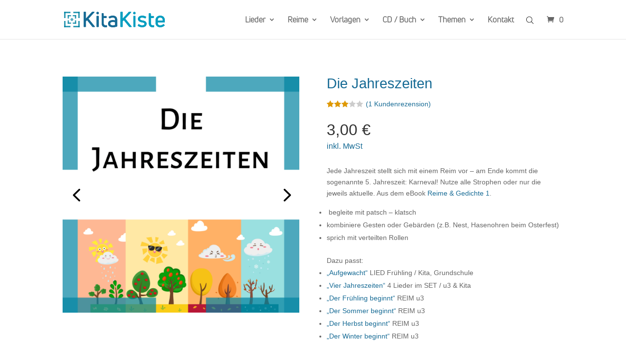

--- FILE ---
content_type: text/css
request_url: https://kita-kiste.com/wp-content/themes/divi-child/style.css?ver=4.5.6
body_size: 2248
content:
/*
 Theme Name:     Divi Child-Theme
 Theme URI:      http://www.elegantthemes.com
 Description:    Divi Child-Theme
 Author:         Divi.world
 Author URI:     https://divi.world
 Template:       Divi
 Version:        1.0.0
*/
 
/* =Ab hier kannst du deine CSS-Anpassungen eintragen
------------------------------------------------------- */
.yikes-custom-woo-tab-title, .woocommerce-Reviews-title {
     display: none;
}
.dgwt-wcas-ico-magnifier, .dgwt-wcas-ico-magnifier-handler {
	max-width: 15px !important;
}

/* Fonts */
@font-face {
font-family: 'KK-UniNeueBook';
src: url('https://kita-kiste.com/wp-content/uploads/et-fonts/Fontfabric-UniNeueBook.otf');
font-weight: normal;
}
@font-face {
font-family: 'KK-UniNeueRegular';
src: url('https://kita-kiste.com/wp-content/uploads/et-fonts/Fontfabric-UniNeueRegular.otf');
font-weight: normal;
}
@font-face {
font-family: 'KK-SackersGothicLight';
src: url('https://kita-kiste.com/wp-content/uploads/et-fonts/Monotype-Sackers-Gothic-Light.ttf');
font-weight: normal;
}
/* Woocommerce Player */
.kk-playlist {
	border-radius: 0px !important;
}
.kk-player-border {
	border-radius: 15px;
}
.kk-wcmp-title-position {
	margin-top: auto;
	margin-bottom: auto;
}
.kk-wcmp-playlist {
	margin: 20px 0 20px 0;
	max-height: 450px;
	overflow-x: auto;
}
.wcmp-widget-product-header {
	border-bottom: none !important;
	margin-bottom: 0px !important;
}
.wcmp-widget-product * {
	color: #014c7a !important;
}
/* Kitakise CSS */
.kk-social-media {
	padding-right: 15px;
}
.kk-procut-view-title {
	margin-bottom: 0% !important;
}
.kk-inline-buttons .et_pb_button_module_wrapper {
    display: inline-block;
    margin: 0 5px;
}
.kk-inline-buttons {
    text-align: center !important;
}
.kk-price-info {
	font-size: 1rem !important;
}
.kk-woo-list-style ul {
	padding-left: 11px !important;
}
.kk-info-cart {
	margin-bottom: 1rem;
}
.kk-related-product-col li {
	width: 16% !important;
	margin-right: 4% !important;
}
.kk-related-product-col li h2 {
	font-weight: 700;
}
.kk-related-product-col #kk-tax-text  {
	display: none;
}
.kk-related-product-col li.products:last-child {
	margin-right: 0px !important;
	clear: both;
}
/* Gwolle Gästebuch */
.gb-author-name, .gb-entry-content {
	padding-left: 0px !important;
}
.gwolle-gb div.label, .gwolle-gb div.input {
	width: 100% !important;
}
form.gwolle-gb-write {
	border: 1px solid #ddd;
	padding: 10px;
	margin-bottom: 20px;
}
.gwolle-gb div.input input[type="text"], .gwolle-gb div.input input[type="email"], .gwolle-gb div.input input[type="url"], .gwolle-gb div.input textarea, .gwolle-gb div.input select {
	width: 100% !important;
}
.gwolle_gb_privacy {
	float: left;
}
.gwolle_gb_submit, .gwolle_gb_antispam {
	float: right;
}
.error_fields gb-error-fields {
	padding-bottom: 0px !important;
}
p.gb-error-fields {
	padding-bottom: 0px !important;
}
.kk-gwolle-antispam {
	margin-right: 15px;
}
.kk-gwolle-antispam input {
	max-width: 50px;
	padding: 16px;
}
.kk-gwolle-antispam-question {
	vertical-align: middle;
}

/* Woocommerce */
#order_review .legal {
	float: none !important;
}
.woocommerce #payment.woocommerce-checkout-payment {
	background: #fff !important;
	border: 1px solid rgba(0,0,0,.4) !important;
}
.woocommerce-checkout #payment div.payment_box {
	background: rgb(206,255,254, .4);
}
.woocommerce-checkout #payment ul.payment_methods {
	border: none;
}
.woocommerce-checkout #payment div.payment_box::before {
	border: none;
}
.woocommerce-checkout h3 {
	color: #753f46;
}
.woocommerce-breadcrumb {
	display: none;
}
.woocommerce-products-header {
	height: 100px;
	margin: 30px 0 50px 0;
	background-color: #177c97;
}
.woocommerce-products-header h1 {
	padding: 32px 0 0 30px;
	color: #fff;
}
.woocommerce-Price-amount {
	color: #333 !important;
}
.woocommerce-result-count, .woocommerce-ordering {
	margin: 0 0 2rem !important;	
}
p.form-submit > input#submit, .woocommerce #respond input#submit, .woocommerce-page #respond input#submit {
	background: none !important;
}
.et_fullscreen_slider .et_pb_slides,
.et_fullscreen_slider .et_pb_slide,
.et_fullscreen_slider .et_pb_container {
    min-height: 100% !important;
    height: 100% !important;
}
table.cart th.product-name {
	width: 60%;
}
table.cart th.product-quantity {
	width: 20%;
}
table.cart td.product-name {
	text-align: left;
}
table.cart div.quantity {
	margin: 0 auto;
}
table.cart td.actions {
	padding: .587em .587em !important;
}
.kk-checkout-title-margin {
	margin-top: 20px;
}
.woocommerce-cart table.cart td.actions .coupon .input-text {
	width: 165px;
}
.woocommerce-cart table.cart input.qty {
	font-size: 100% !important;
	height: 30px;
}
.woocommerce .quantity input.qty {
	color: #666 !important;
	border: 1px solid rgba(0,0,0,.2) !important;
	background-color: #fff !important;
}
.cart_item > td:nth-child(n+1) {
	border-top:none !important;
	padding: 9px 12px;
}
.woocommerce table.shop_table thead th {
	border-bottom: 1px solid rgba(0,0,0,.1);
}
li.product, .quantity, #footer-info, table.cart td.product-remove, table.cart th.product-quantity {
	text-align: center;
}
.woocommerce .products .star-rating {
	margin: 0 auto !important;
}
.woocommerce ul.products li.product .button {
	margin: 5px !important;
}
#order_payment_heading, #order_review_heading {
	margin: 30px 0 10px 0;
}
.woocommerce-checkout-review-order-table {
	margin-top: 30px !important;
}
.woocommerce-checkout-review-order-table  td {
	vertical-align: top !important;
}
.shop_table {
	background: #fff !important;
	border: 1px solid rgba(0,0,0,.4) !important;
}
.shop_table td, .woocommerce-checkout-review-order-table th.product-total, table.cart th.product-price, th.product-subtotal {
	text-align: right;
}
a.added_to_cart {
	display:none !important
}
table.cart td {
	padding: .387em .587em !important;
}
.woocommerce-loop-product__title {
	font-size: 1.1rem !important;
}
.download-product, .download-remaining, .download-expires, .woocommerce-table__product-name {
	text-align: left !important;
}
th.download-file, th.product-total {
	text-align: right !important;
}
.woocommerce-table--order-downloads, .woocommerce-table--order-details, .woocommerce-customer-details address {
	background-color: #fff !important;
	border: 1px solid rgba(0,0,0,.2) !important;
}
.woocommerce-thankyou-order-received {
	font-size: 1.5rem;
	margin-bottom: 2rem;
}
.woocommerce-order h2 {
	font-size: 1.2rem;
}
/* Hide number arrows in quantity input fields  */
/* Firefox */
input[type=number] {
	-moz-appearance: textfield;
}
/* Chrome, Safari, Edge, Opera */
input::-webkit-outer-spin-button,
input::-webkit-inner-spin-button {
  -webkit-appearance: none;
  margin: 0;
}

/* Misc. CSS */
#footer-widgets {
	padding: 3% 0 0 !important;
}
.footer-widget {
	margin-bottom: 2% !important;
}
.nav li ul {
	padding: 0 0 !important;
	width: 200px;
}

#footer-info {
	float: none;
}
#top-menu li li a {
	padding: 6px 15px;
}
#top-menu li li, .nav li li {
	padding: 0px 0px;
}
.nav li li ul {
	left: 190px;
}

/* Responsive CSS */
@media (max-width: 1200px) {
 	#top-menu li, #top-menu li a {
 		font-size: 14px !important;
 	}	
 }

/* Small devices (landscape phones, 576px and up) */
@media (min-width: 576px) {

}

/* Medium devices (tablets, 768px and up) */
@media (min-width: 768px) {
	
}

/* Large devices (desktops, 992px and up) */
@media (min-width: 992px) {
	
}

/* Extra large devices (large desktops, 1200px and up) */
@media (min-width: 1200px) {

}

@media only screen and (min-width: 1024px) {
	.et-cart-info {
		margin: -4px 0 0 22px !important;
		font-size: 15px !important;
	}
	.kk-related-product-col li.product:nth-child(n) {
		clear: none !important;
	}
}

@media only screen and (max-width: 980px) and (min-width: 481px) {
    .kk-columns-tablet .et_pb_column {
    	width: 30.66% !important;
		margin-right: 4%;
	}
}

@media only screen and (max-width: 768px) {
	
}

@media only screen and (max-width: 480px) {
    .kk-columns-mt, #kk-related-product-col li.product:nth-child(n) {
    	width: 47%!important;
	}
	.kk-columns-mt:nth-child(odd), #kk-related-product-col li.product:nth-child(odd) {
		float: left !important;
	}
	.kk-columns-mt:nth-child(even), #kk-related-product-col li.product:nth-child(even) {
		float: right !important;
	}
	.kk-inline-buttons {
		padding: 0px 0px;
	}
	.woocommerce-result-count  {
		display: none;	
	}
	.woocommerce-ordering  {
		margin: 0 0 2rem;
		float: left;
	}
}

--- FILE ---
content_type: text/css
request_url: https://kita-kiste.com/wp-content/plugins/divi-bodycommerce/styles/style.min.css?ver=4.7.2.7
body_size: 9656
content:
.hide_overlay .et_overlay{display:none!important}.bc-link-whole-grid-card{cursor:pointer}.woocommerce-account .bodycommerce_main_content .et_pb_fullwidth_menu .clearfix{display:block}#bodycommerce_added_to_cart_popup ul.cart_list li img{margin-right:20px}#bodycommerce-shopify-coupon{display:block!important;border:none;padding:0}.catcount{display:none}.bc-vertical-wrapper .slick-list{height:100%!important}.show-catcount .catcount{display:initial}.bodycommerce-sale-badge svg{left:0}.bodycommerce-free-badge,.bodycommerce-new-badge,.bodycommerce-ofs-badge,.bodycommerce-sale-badge{position:initial}.hide-price .woocommerce-variation-price,.hidethis,.woocommerce .hide-view-cart-text a.added_to_cart{display:none!important}.variable-item.visible{display:inline-block!important}.show-title-always .et_overlay{z-index:3!important;opacity:1!important}.show-title-always .appeartop_text{z-index:5!important;opacity:1!important}.appeartop_text{z-index:-1;position:absolute;top:50%;left:50%;transform:translate(-50%,-50%);opacity:0}.bodycommerce-new-badge svg{position:absolute;left:0}.appeartop_text_cont .et_overlay:before{opacity:0}.et_portfolio_image:hover .appeartop_text{z-index:5;opacity:1}.woocommerce-account .et_pb_menu_inner_container.clearfix{display:block!important}.et_pb_carousel_wrapper{opacity:0;height:0;display:none}.et_pb_carousel_wrapper.slick-initialized{opacity:1;height:auto;display:block}.et-cart-info .cart-price span:before{display:none}.et_pb_db_shop_thumbnail.flip-image-thumbnail .flip-image-cont{overflow:hidden}.details-no-title h2,.details-no-title h3,.details-no-title h4,.details-no-title h5{display:none}.slidein-minicart-active .et_slide_in_menu_container{z-index:99999999999999999}.divi-mobile-menu{position:relative;transition:z-index .5s step-end,opacity .5s linear}.bc_order_bump_cont .quantity,.bc_order_bump_cont .woocommerce-variation.single_variation,.bc_order_bump_cont button{display:none!important}.slidein-minicart-active #top-header{z-index:9999999999999}.fullwidth_buttons .bc-account-nav-buttons a{display:block}.et_pb_carousel_wrapper .slick-next::before{content:"\35"}.et_pb_carousel_wrapper .slick-prev::before{content:"\34";left:-22px}body .bodycommerce-minicart .dropdown-minicart .woocommerce-mini-cart-item .cart-item-delete{bottom:auto;top:7px}.woocommerce-mini-cart-item.mini_cart_item .quantity{border:none!important}.woocommerce ul.cart_list li img,.woocommerce ul.product_list_widget li img{width:40px;float:left;margin-left:0}.bodycommerce-minicart .woocommerce-mini-cart-item .item-contents{padding-left:10px;width:100%}.bodycommerce-minicart .woocommerce-mini-cart-item .cart-item-delete,.bodycommerce-minicart .woocommerce-mini-cart-item .cart-item-quantity,.bodycommerce-minicart .woocommerce-mini-cart-item .cart-item-total,.bodycommerce-minicart .woocommerce-mini-cart-item .item-name{padding:0;text-overflow:ellipsis;display:block;position:relative;white-space:initial;width:100%;padding-right:60px;padding-bottom:5px}.woocommerce ul.cart_list li dl,.woocommerce ul.product_list_widget li dl{padding-left:0;border-left:none}.woocommerce ul.cart_list li dl dd,.woocommerce ul.product_list_widget li dl dd{padding:0;margin-bottom:0}body .bodycommerce-minicart .woocommerce-mini-cart.cart_list{height:100%;padding-bottom:20px!important}.bodycommerce-minicart .woocommerce-mini-cart-item .cart-item-delete a{position:relative;right:0;top:auto;bottom:0}.bodycommerce-minicart .woocommerce-mini-cart-item .item-name a{font-size:20px!important}.bodycommerce-minicart .woocommerce-mini-cart.cart_list li{display:flex!important}.bodycommerce-minicart .woocommerce-mini-cart-item .item-img{width:82px;padding:0}.bodycommerce-minicart .woocommerce-mini-cart-item .item-img img{width:100%!important;float:none;margin-left:0}.bodycommerce-minicart .woocommerce-mini-cart-item .cart-item-price{right:0;position:absolute;top:10px}.bodycommerce-shoppify-bottom-controls{display:-webkit-box;display:-ms-flexbox;display:flex;-webkit-box-pack:justify;-ms-flex-pack:justify;justify-content:space-between;-webkit-box-align:center;-ms-flex-align:center;align-items:center;margin-top:1.5em;float:left;width:100%}#top-header{z-index:99999999}.woocommerce div.product div.images.woocommerce-product-gallery{opacity:1!important;width:100%}.bodycommerce-shopify-tabs{display:none}.bodycommerce-shopify-tabs.active-tab{display:block}#bodycommerce-shopify-checkout{padding:0!important}#bodycommerce-shopify-checkout #place_order,#bodycommerce-shopify-checkout .woocommerce-form-coupon-toggle{display:none!important}#bodycommerce-shopify-table,#bodycommerce-shopify-table td,.woocommerce-checkout-review-order-table{border:none!important}#bodycommerce-shopify-table .product-price,.order-review-form td{text-align:right;padding-right:0}#bodycommerce-shopify-table img{width:3.75em;height:auto;border-radius:3px;border:1px solid #e1e1e1}#bodycommerce-shopify-table tbody,#bodycommerce-shopify-table tfoot{display:block;padding:0!important}#bodycommerce-shopify-table tbody tr,#bodycommerce-shopify-table tfoot tr{display:flex;border-bottom:1px solid #efefef;padding:10px}#bodycommerce-shopify-table tbody tr td{padding-left:0}#bodycommerce-shopify-table tbody tr .product-thumbnail{flex:2;text-align:left}#bodycommerce-shopify-table tbody tr .product-name{flex:4;display:flex;flex-direction:column;justify-content:center;text-align:left}#bodycommerce-shopify-table tbody tr .product-quantity{flex:1;flex-direction:column;justify-content:center;text-align:left;display:flex}#bodycommerce-shopify-table tbody tr .product-price{flex:2;display:flex;flex-direction:column;justify-content:center;text-align:right}#bodycommerce-shopify-table tfoot th{flex:1;padding:0!important;border:0}#bodycommerce-shopify-table tfoot td{padding:0!important}.order-review-form tbody th,.order-review-form ul#shipping_method .amount{font-weight:400!important}.order-review-form td,.order-review-form th{border:none!important}.order-review-form .order-total{font-weight:700!important;border-top:2px solid #000!important}.bodycommerce-shopify-coupon{display:flex}.inputcode{flex:3}.submitcode{flex:1}#bodycommerce-shopify-breadcrumbs{list-style-type:none;margin:0 0 1.5em;padding:0;display:flex;padding:0!important}#bodycommerce-shopify-breadcrumbs li{display:flex;flex-direction:row;align-items:center}#bodycommerce-shopify-breadcrumbs li:not(:last-child):after{font-family:ETmodules!important;content:"\35";font-size:20px;padding-left:5px;padding-right:5px}#bodycommerce-shopify-breadcrumbs a{color:#000;font-size:.9em;text-transform:capitalize}#bodycommerce-shopify-breadcrumbs .tab.active a{font-weight:700}@media (max-width:980px){#bodycommerce-shopify-checkout .et_pb_row{display:flex;flex-direction:column-reverse;width:100%}}@media (max-width:500px){#bodycommerce-shopify-breadcrumbs{display:none}}.bc_order_bump_cont .bodycommerce-sale-badge{display:none!important}.woocommerce-mini-cart__buttons .button{display:inline-block}p:empty{display:none!important}#wpadminbar{z-index:999999999999999999999999!important}.woocommerce-checkout .et_pb_module .entry-title{display:block!important}.et-l--header{z-index:9999;position:relative}#top-header{z-index:999999999;position:relative}.opacityfull a{opacity:1!important}.bc_menu_cart{display:flex;flex-direction:column;justify-content:center}.woocommerce .et_pb_db_shop_loop ul.custom-loop-layout.products li.product{margin-bottom:0}.variable-item.active{opacity:1!important}.align_button_quanity_center .woocommerce-variation-add-to-cart{display:flex;justify-content:center}.align_button_quanity_center .cart:not(.variations_form){display:flex;justify-content:center}.align_button_quanity_right .woocommerce-variation-add-to-cart{display:flex;justify-content:flex-end}.align_button_quanity_right .cart:not(.variations_form){display:flex;justify-content:flex-end}.align_variations_right .variations{display:flex;justify-content:flex-end}.align_variations_center .variations{display:flex;justify-content:center}.bc-account-before-after .et_pb_section{width:100%!important}.account-before-after{clear:both}.woocommerce-account .bodycommerce_main_content .et_pb_container.clearfix,.woocommerce-account .bodycommerce_main_content .et_pb_module.clearfix{display:block!important}#bodycommerce-minicart{display:none!important}body .bodycommerce-minicart .woocommerce-mini-cart-item .cart-item-delete{right:18px;position:absolute;bottom:8px;width:20px;padding:0;overflow:visible}#progressbar li:before{font-family:inherit}#bodycommerce_added_to_cart_popup .woocommerce-mini-cart{overflow-y:auto;max-height:40vh}#bodycommerce_added_to_cart_popup .bc-added-buttons{padding-top:20px}#bodycommerce_added_to_cart_popup .button{margin-right:8px}#bodycommerce_added_to_cart_popup .button.checkout{margin-right:0}.column-cart .et_pb_module .cart-count{float:left}.column-cart .et_pb_module .cart-icon{top:0}.column-cart .et_pb_module .et-cart-info{display:flex;flex-direction:row-reverse}body .bodycommerce-minicart .dropdown-minicart .woocommerce-mini-cart__buttons .wc-forward{margin-right:10px;display:block;margin:10px 0;text-align:center}body .bodycommerce-minicart .woocommerce-mini-cart__buttons .wc-forward.checkout{margin-right:0}body .bodycommerce-minicart .bc-minicart-slide-bottom .woocommerce-mini-cart__buttons .wc-forward.checkout{float:right}.cart-link-span{cursor:pointer}.woocommerce-account .bodycommerce_main_content .clearfix,.woocommerce-account .et-l .bodycommerce_main_content .clearfix{display:none}.woocommerce-account .bodycommerce_main_content .woocommerce-notices-wrapper{padding:0}#bodycommerce_added_to_cart_popup .remove-mini-cart{position:absolute;right:0}.bodycommerce-changes-stock .et_pb_db_atc .woocommerce-variation-availability{display:none!important}.bodycommerce-minicart .woocommerce-mini-cart.cart_list{visibility:visible!important;width:auto!important;border-top:0!important;opacity:1!important;box-shadow:none!important;z-index:1!important;padding:0!important;position:relative!important}.bodycommerce-minicart .woocommerce-mini-cart.cart_list li a:hover{opacity:1!important;background-color:inherit!important;transition:none!important}.bodycommerce-minicart .woocommerce-mini-cart.cart_list li{line-height:1!important;padding:6px 0!important;border-bottom:1px solid #efefef}.bodycommerce-minicart .woocommerce-mini-cart-item.mini_cart_item a.remove-mini-cart.remove{position:relative;top:0;right:0}.same-height-cards.et_pb_db_product_carousel .slick-track{display:flex!important;margin:30px 0}.same-height-cards.et_pb_db_product_carousel .slick-slide{height:inherit!important}.same-height-cards.et_pb_db_product_carousel .slick-slide .et_pb_column,.same-height-cards.et_pb_db_product_carousel .slick-slide .et_pb_row,.same-height-cards.et_pb_db_product_carousel .slick-slide .et_pb_section,.same-height-cards.et_pb_db_product_carousel .slick-slide>div{height:100%}.same-height-cards .et_pb_column,.same-height-cards .et_pb_row,.same-height-cards .et_pb_section,.same-height-cards>div{height:100%}.align-right .quantity{float:right;text-align:right}.woocommerce-page .et_pb_db_cart_products.align-right .shop_table .quantity{float:none;text-align:right;margin-right:0!important}.bc-vertical-slider-for .slick-dots,.bc-vertical-slider-nav .slick-dots{display:none!important}body.et_header_style_centered #et-top-navigation .et-cart-info{display:inline-block}body.et_header_style_centered #et-top-navigation #et_mobile_nav_menu+.et-cart-info{display:none}@media (max-width:980px){body.et_header_style_centered #et-top-navigation #et_mobile_nav_menu+.et-cart-info,body.et_header_style_centered #et-top-navigation .et-cart-info{display:block}}.woocommerce #respond input#submit.disabled,.woocommerce #respond input#submit:disabled,.woocommerce #respond input#submit:disabled[disabled],.woocommerce a.button.disabled,.woocommerce a.button:disabled,.woocommerce a.button:disabled[disabled],.woocommerce button.button.disabled,.woocommerce button.button:disabled,.woocommerce button.button:disabled[disabled],.woocommerce input.button.disabled,.woocommerce input.button:disabled,.woocommerce input.button:disabled[disabled]{padding:.3em 1em}.woocommerce .products .center-ratings .star-rating{text-align:center;display:flex;justify-content:center;margin:auto!important}.no-update-cart-button .actions .button[name=update_cart]{display:none}.et_pb_db_checkout_coupon li{list-style:none}body #page-container .et_pb_section .et_pb_db_checkout_payment.button-no-icon #payment #place_order{display:block!important}.et_fb_db_account_nav,.et_fb_db_action_shortcode,.et_fb_db_add_info,.et_fb_db_atc,.et_fb_db_attribute,.et_fb_db_breadcrumbs,.et_fb_db_cart_products,.et_fb_db_cart_total,.et_fb_db_checkout_after_cust_details,.et_fb_db_checkout_before_cust_details,.et_fb_db_checkout_before_order_review,.et_fb_db_checkout_billing,.et_fb_db_checkout_order_review,.et_fb_db_checkout_payment,.et_fb_db_checkout_shipping,.et_fb_db_content,.et_fb_db_crosssell,.et_fb_db_images,.et_fb_db_login_form,.et_fb_db_login_password_confirmation,.et_fb_db_login_password_lost,.et_fb_db_login_password_reset,.et_fb_db_meta,.et_fb_db_notices,.et_fb_db_price,.et_fb_db_pro_before,.et_fb_db_pro_navigation,.et_fb_db_product_carousel,.et_fb_db_product_slider,.et_fb_db_product_summary,.et_fb_db_product_title,.et_fb_db_products_search,.et_fb_db_rating,.et_fb_db_register_form,.et_fb_db_related_products,.et_fb_db_reviews,.et_fb_db_sharing,.et_fb_db_shop_after,.et_fb_db_shop_button,.et_fb_db_shop_cat_loop,.et_fb_db_shop_cat_title,.et_fb_db_shop_loop,.et_fb_db_shop_thumbnail,.et_fb_db_short_desc,.et_fb_db_single_image,.et_fb_db_tabs,.et_fb_db_thankyou_cust_details,.et_fb_db_thankyou_details,.et_fb_db_thankyou_overview,.et_fb_db_thankyou_payment_details,.et_fb_db_upsell,.et_fb_db_woo_addresses,.et_fb_db_woo_avatar,.et_fb_db_woo_downloads,.et_fb_db_woo_edit_account,.et_fb_db_woo_edit_addresses,.et_fb_db_woo_get_name,.et_fb_db_woo_orders,.et_fb_db_woo_user_name,.et_fb_db_woo_view_order,.et_fb_stock_status{width:100%}.et_pb_layout-template-default .et_fb_db_account_nav::before,.et_pb_layout-template-default .et_fb_db_action_shortcode::before,.et_pb_layout-template-default .et_fb_db_add_info::before,.et_pb_layout-template-default .et_fb_db_atc::before,.et_pb_layout-template-default .et_fb_db_attribute::before,.et_pb_layout-template-default .et_fb_db_breadcrumbs::before,.et_pb_layout-template-default .et_fb_db_cart_products::before,.et_pb_layout-template-default .et_fb_db_cart_total::before,.et_pb_layout-template-default .et_fb_db_checkout_after_cust_details::before,.et_pb_layout-template-default .et_fb_db_checkout_before_cust_details::before,.et_pb_layout-template-default .et_fb_db_checkout_before_order_review::before,.et_pb_layout-template-default .et_fb_db_checkout_billing::before,.et_pb_layout-template-default .et_fb_db_checkout_order_review::before,.et_pb_layout-template-default .et_fb_db_checkout_payment::before,.et_pb_layout-template-default .et_fb_db_checkout_shipping::before,.et_pb_layout-template-default .et_fb_db_content::before,.et_pb_layout-template-default .et_fb_db_crosssell::before,.et_pb_layout-template-default .et_fb_db_images::before,.et_pb_layout-template-default .et_fb_db_login_form::before,.et_pb_layout-template-default .et_fb_db_login_password_confirmation::before,.et_pb_layout-template-default .et_fb_db_login_password_lost::before,.et_pb_layout-template-default .et_fb_db_login_password_reset::before,.et_pb_layout-template-default .et_fb_db_meta::before,.et_pb_layout-template-default .et_fb_db_notices::before,.et_pb_layout-template-default .et_fb_db_price::before,.et_pb_layout-template-default .et_fb_db_pro_before::before,.et_pb_layout-template-default .et_fb_db_pro_navigation::before,.et_pb_layout-template-default .et_fb_db_product_carousel::before,.et_pb_layout-template-default .et_fb_db_product_slider::before,.et_pb_layout-template-default .et_fb_db_product_summary::before,.et_pb_layout-template-default .et_fb_db_product_title::before,.et_pb_layout-template-default .et_fb_db_products_search::before,.et_pb_layout-template-default .et_fb_db_rating::before,.et_pb_layout-template-default .et_fb_db_register_form::before,.et_pb_layout-template-default .et_fb_db_related_products::before,.et_pb_layout-template-default .et_fb_db_reviews::before,.et_pb_layout-template-default .et_fb_db_sharing::before,.et_pb_layout-template-default .et_fb_db_shop_after::before,.et_pb_layout-template-default .et_fb_db_shop_button::before,.et_pb_layout-template-default .et_fb_db_shop_cat_loop::before,.et_pb_layout-template-default .et_fb_db_shop_cat_title::before,.et_pb_layout-template-default .et_fb_db_shop_loop::before,.et_pb_layout-template-default .et_fb_db_shop_thumbnail::before,.et_pb_layout-template-default .et_fb_db_short_desc::before,.et_pb_layout-template-default .et_fb_db_single_image::before,.et_pb_layout-template-default .et_fb_db_tabs::before,.et_pb_layout-template-default .et_fb_db_thankyou_cust_details::before,.et_pb_layout-template-default .et_fb_db_thankyou_details::before,.et_pb_layout-template-default .et_fb_db_thankyou_overview::before,.et_pb_layout-template-default .et_fb_db_thankyou_payment_details::before,.et_pb_layout-template-default .et_fb_db_upsell::before,.et_pb_layout-template-default .et_fb_db_woo_addresses::before,.et_pb_layout-template-default .et_fb_db_woo_avatar::before,.et_pb_layout-template-default .et_fb_db_woo_downloads::before,.et_pb_layout-template-default .et_fb_db_woo_edit_account::before,.et_pb_layout-template-default .et_fb_db_woo_edit_addresses::before,.et_pb_layout-template-default .et_fb_db_woo_get_name::before,.et_pb_layout-template-default .et_fb_db_woo_orders::before,.et_pb_layout-template-default .et_fb_db_woo_user_name::before,.et_pb_layout-template-default .et_fb_db_woo_view_order::before,.et_pb_layout-template-default .et_fb_stock_status::before{background-repeat:no-repeat;background-position:center;content:""!important;width:20px;height:20px;margin:auto}.et_pb_layout-template-default .et_fb_db_account_nav::after,.et_pb_layout-template-default .et_fb_db_action_shortcode::after,.et_pb_layout-template-default .et_fb_db_add_info::after,.et_pb_layout-template-default .et_fb_db_atc::after,.et_pb_layout-template-default .et_fb_db_attribute::after,.et_pb_layout-template-default .et_fb_db_breadcrumbs::after,.et_pb_layout-template-default .et_fb_db_cart_products::after,.et_pb_layout-template-default .et_fb_db_cart_total::after,.et_pb_layout-template-default .et_fb_db_checkout_after_cust_details::after,.et_pb_layout-template-default .et_fb_db_checkout_before_cust_details::after,.et_pb_layout-template-default .et_fb_db_checkout_before_order_review::after,.et_pb_layout-template-default .et_fb_db_checkout_billing::after,.et_pb_layout-template-default .et_fb_db_checkout_order_review::after,.et_pb_layout-template-default .et_fb_db_checkout_payment::after,.et_pb_layout-template-default .et_fb_db_checkout_shipping::after,.et_pb_layout-template-default .et_fb_db_content::after,.et_pb_layout-template-default .et_fb_db_crosssell::after,.et_pb_layout-template-default .et_fb_db_images::after,.et_pb_layout-template-default .et_fb_db_login_form::after,.et_pb_layout-template-default .et_fb_db_login_password_confirmation::after,.et_pb_layout-template-default .et_fb_db_login_password_lost::after,.et_pb_layout-template-default .et_fb_db_login_password_reset::after,.et_pb_layout-template-default .et_fb_db_meta::after,.et_pb_layout-template-default .et_fb_db_notices::after,.et_pb_layout-template-default .et_fb_db_price::after,.et_pb_layout-template-default .et_fb_db_pro_before::after,.et_pb_layout-template-default .et_fb_db_pro_navigation::after,.et_pb_layout-template-default .et_fb_db_product_carousel::after,.et_pb_layout-template-default .et_fb_db_product_slider::after,.et_pb_layout-template-default .et_fb_db_product_summary::after,.et_pb_layout-template-default .et_fb_db_product_title::after,.et_pb_layout-template-default .et_fb_db_products_search::after,.et_pb_layout-template-default .et_fb_db_rating::after,.et_pb_layout-template-default .et_fb_db_register_form::after,.et_pb_layout-template-default .et_fb_db_related_products::after,.et_pb_layout-template-default .et_fb_db_reviews::after,.et_pb_layout-template-default .et_fb_db_sharing::after,.et_pb_layout-template-default .et_fb_db_shop_after::after,.et_pb_layout-template-default .et_fb_db_shop_button::after,.et_pb_layout-template-default .et_fb_db_shop_cat_loop::after,.et_pb_layout-template-default .et_fb_db_shop_cat_title::after,.et_pb_layout-template-default .et_fb_db_shop_loop::after,.et_pb_layout-template-default .et_fb_db_shop_thumbnail::after,.et_pb_layout-template-default .et_fb_db_short_desc::after,.et_pb_layout-template-default .et_fb_db_single_image::after,.et_pb_layout-template-default .et_fb_db_tabs::after,.et_pb_layout-template-default .et_fb_db_thankyou_cust_details::after,.et_pb_layout-template-default .et_fb_db_thankyou_details::after,.et_pb_layout-template-default .et_fb_db_thankyou_overview::after,.et_pb_layout-template-default .et_fb_db_thankyou_payment_details::after,.et_pb_layout-template-default .et_fb_db_upsell::after,.et_pb_layout-template-default .et_fb_db_woo_addresses::after,.et_pb_layout-template-default .et_fb_db_woo_avatar::after,.et_pb_layout-template-default .et_fb_db_woo_downloads::after,.et_pb_layout-template-default .et_fb_db_woo_edit_account::after,.et_pb_layout-template-default .et_fb_db_woo_edit_addresses::after,.et_pb_layout-template-default .et_fb_db_woo_get_name::after,.et_pb_layout-template-default .et_fb_db_woo_orders::after,.et_pb_layout-template-default .et_fb_db_woo_user_name::after,.et_pb_layout-template-default .et_fb_db_woo_view_order::after,.et_pb_layout-template-default .et_fb_stock_status::after{content:""!important;display:block!important;width:15px;height:20px;background-image:url(../images/admin-area/modules/divi-engine-grey.svg);background-repeat:no-repeat;background-position:center;background-size:contain;position:absolute;right:7px;top:3px}.et_pb_layout-template-default .et_fb_db_thankyou_cust_details::before{background-image:url(../images/admin-area/modules/tp-customer-details.svg)}.et_pb_layout-template-default .et_fb_db_thankyou_details::before{background-image:url(../images/admin-area/modules/tp-order-details.svg)}.et_pb_layout-template-default .et_fb_db_thankyou_overview::before{background-image:url(../images/admin-area/modules/tp-order-overview.svg)}.et_pb_layout-template-default .et_fb_db_thankyou_payment_details::before{background-image:url(../images/admin-area/modules/tp-payment.svg)}.et_pb_layout-template-default .et_fb_db_rating::before{background-image:url(../images/admin-area/modules/pl-rating.svg)}.et_pb_layout-template-default .et_fb_db_related_products::before{background-image:url(../images/admin-area/modules/pp-related.svg)}.et_pb_layout-template-default .et_fb_db_reviews::before{background-image:url(../images/admin-area/modules/pp-reviews.svg)}.et_pb_layout-template-default .et_fb_db_sharing::before{background-image:url(../images/admin-area/modules/pp-sharing.svg)}.et_pb_layout-template-default .et_fb_stock_status::before{background-image:url(../images/admin-area/modules/pl-stock-status.svg)}.et_pb_layout-template-default .et_fb_db_product_summary::before{background-image:url(../images/admin-area/modules/pp-summary.svg)}.et_pb_layout-template-default .et_fb_db_tabs::before{background-image:url(../images/admin-area/modules/pp-tabs.svg)}.et_pb_layout-template-default .et_fb_db_upsell::before{background-image:url(../images/admin-area/modules/pp-related.svg)}.et_pb_layout-template-default .et_fb_db_pro_navigation::before{background-image:url(../images/admin-area/modules/pp-navigation.svg)}.et_pb_layout-template-default .et_fb_db_meta::before{background-image:url(../images/admin-area/modules/pl-attributes.svg)}.et_pb_layout-template-default .et_fb_db_short_desc::before{background-image:url(../images/admin-area/modules/pl-attributes.svg)}.et_pb_layout-template-default .et_fb_db_product_title::before{background-image:url(../images/admin-area/modules/pl-attributes.svg)}.et_pb_layout-template-default .et_fb_db_price::before{background-image:url(../images/admin-area/modules/pl-price.svg)}.et_pb_layout-template-default .et_fb_db_atc::before{background-image:url(../images/admin-area/modules/pl-add-to-cart.svg)}.et_pb_layout-template-default .et_fb_db_single_image::before{background-image:url(../images/admin-area/modules/pp-image.svg)}.et_pb_layout-template-default .et_fb_db_images::before{background-image:url(../images/admin-area/modules/pp-gallery.svg)}.et_pb_layout-template-default .et_fb_db_add_info::before{background-image:url(../images/admin-area/modules/pp-additional-info.svg)}.et_pb_layout-template-default .et_fb_db_attribute::before{background-image:url(../images/admin-area/modules/pl-attributes.svg)}.et_pb_layout-template-default .et_fb_db_pro_before::before{background-image:url(../images/admin-area/modules/pp-before.svg)}.et_pb_layout-template-default .et_fb_db_breadcrumbs::before{background-image:url(../images/admin-area/modules/g-breadcrumbs.svg)}.et_pb_layout-template-default .et_fb_db_content::before{background-image:url(../images/admin-area/modules/pp-content.svg)}.et_pb_layout-template-default .et_fb_db_crosssell::before{background-image:url(../images/admin-area/modules/cp-cross-sells.svg)}.et_pb_layout-template-default .et_fb_db_products_search::before{background-image:url(../images/admin-area/modules/g-search.svg)}.et_pb_layout-template-default .et_fb_db_login_password_confirmation::before{background-image:url(../images/admin-area/modules/lp-password-confirm.svg)}.et_pb_layout-template-default .et_fb_db_login_password_reset::before{background-image:url(../images/admin-area/modules/lp-password-reset.svg)}.et_pb_layout-template-default .et_fb_db_register_form::before{background-image:url(../images/admin-area/modules/lp-register.svg)}.et_pb_layout-template-default .et_fb_db_login_form::before{background-image:url(../images/admin-area/modules/lp-login.svg)}.et_pb_layout-template-default .et_fb_db_login_password_lost::before{background-image:url(../images/admin-area/modules/lp-lost-password.svg)}.et_pb_layout-template-default .et_fb_db_action_shortcode::before{background-image:url(../images/admin-area/modules/g-action-shortcode.svg)}.et_pb_layout-template-default .et_fb_db_notices::before{background-image:url(../images/admin-area/modules/g-notices.svg)}.et_pb_layout-template-default .et_fb_db_product_carousel::before{background-image:url(../images/admin-area/modules/g-carousel.svg)}.et_pb_layout-template-default .et_fb_db_product_slider::before{background-image:url(../images/admin-area/modules/g-slider.svg)}.et_pb_layout-template-default .et_fb_db_checkout_shipping::before{background-image:url(../images/admin-area/modules/chp-shipping.svg)}.et_pb_layout-template-default .et_fb_db_checkout_payment::before{background-image:url(../images/admin-area/modules/chp-payment.svg)}.et_pb_layout-template-default .et_fb_db_checkout_order_review::before{background-image:url(../images/admin-area/modules/chp-order-review.svg)}.et_pb_layout-template-default .et_fb_db_checkout_billing::before{background-image:url(../images/admin-area/modules/chp-billing.svg)}.et_pb_layout-template-default .et_fb_db_checkout_before_order_review::before{background-image:url(../images/admin-area/modules/chp-before-order-review.svg)}.et_pb_layout-template-default .et_fb_db_checkout_before_cust_details::before{background-image:url(../images/admin-area/modules/chp-before-customer-details.svg)}.et_pb_layout-template-default .et_fb_db_checkout_after_cust_details::before{background-image:url(../images/admin-area/modules/chp-after-customer-details.svg)}.et_pb_layout-template-default .et_fb_db_shop_button::before{background-image:url(../images/admin-area/modules/ll-view-button.svg)}.et_pb_layout-template-default .et_fb_db_shop_thumbnail::before{background-image:url(../images/admin-area/modules/ll-thumbnail.svg)}.et_pb_layout-template-default .et_fb_db_shop_cat_title::before{background-image:url(../images/admin-area/modules/arp-cat-title.svg)}.et_pb_layout-template-default .et_fb_db_shop_cat_loop::before,.et_pb_layout-template-default .et_fb_db_shop_loop::before{background-image:url(../images/admin-area/modules/arp-product-loop.svg)}.et_pb_layout-template-default .et_fb_db_shop_after::before{background-image:url(../images/admin-area/modules/arp-after-shop.svg)}.et_pb_layout-template-default .et_fb_db_cart_total::before{background-image:url(../images/admin-area/modules/cp-totals.svg)}.et_pb_layout-template-default .et_fb_db_cart_products::before{background-image:url(../images/admin-area/modules/cp-products.svg)}.et_pb_layout-template-default .et_fb_db_woo_get_name::before{background-image:url(../images/admin-area/modules/ap-welcome.svg)}.et_pb_layout-template-default .et_fb_db_woo_addresses::before{background-image:url(../images/admin-area/modules/ap-addresses.svg)}.et_pb_layout-template-default .et_fb_db_woo_edit_addresses::before{background-image:url(../images/admin-area/modules/ap-edit-addresses.svg)}.et_pb_layout-template-default .et_fb_db_woo_avatar::before{background-image:url(../images/admin-area/modules/ap-avatar.svg)}.et_pb_layout-template-default .et_fb_db_woo_downloads::before{background-image:url(../images/admin-area/modules/ap-downloads.svg)}.et_pb_layout-template-default .et_fb_db_woo_edit_account::before{background-image:url(../images/admin-area/modules/ap-edit-account.svg)}.et_pb_layout-template-default .et_fb_db_account_nav::before{background-image:url(../images/admin-area/modules/ap-navigation.svg)}.et_pb_layout-template-default .et_fb_db_woo_orders::before{background-image:url(../images/admin-area/modules/ap-orders.svg)}.et_pb_layout-template-default .et_fb_db_woo_user_name::before{background-image:url(../images/admin-area/modules/ap-user-name.svg)}.et_pb_layout-template-default .et_fb_db_woo_view_order::before{background-image:url(../images/admin-area/modules/ap-view-order.svg)}.align-last-module .et_pb_column{display:flex;flex-direction:column;flex-grow:1}.align-last-module .et_pb_module:nth-last-child(1){margin-top:auto}.bodycommerce-minicart .add,.bodycommerce-minicart .sub,.woocommerce-mini-cart .add,.woocommerce-mini-cart .sub{display:none!important}.bc-horizontal-slider-for,.bc-horizontal-slider-nav,.bc-simple-slider{opacity:0;visibility:hidden;transition:opacity 1s ease;-webkit-transition:opacity 1s ease}.bc-horizontal-slider-for.slick-initialized,.bc-horizontal-slider-nav.slick-initialized,.bc-simple-slider.slick-initialized{visibility:visible;opacity:1}.variation-label-ontop .variations tbody,.variation-label-ontop .variations td,.variation-label-ontop .variations tr{width:100%;display:block;margin-left:0!important}.fullwidth-button .button,.fullwidth-button a{display:block!important}.fullwidth-button .cart:not(.variations_form),.fullwidth-button .woocommerce-variation-add-to-cart.variations_button{display:flex}.fullwidth-button .cart .button{flex:1}.no-highlights mark{background-color:transparent!important}.hide-shipping .shipping{display:none!important}.woocommerce div.product .variation-label-ontop form.cart .variations .label{padding:10px 0!important}.et_pb_db_image:hover .et_overlay{opacity:1!important;z-index:1!important}.no-title h1,.no-title h2{display:none!important}.no-title li h1,.no-title li h2{display:block!important}.et_pb_with_border.et_pb_db_images .flex-control-thumbs li,.et_pb_with_border.et_pb_db_images .woocommerce-product-gallery .flex-viewport{border-style:solid}.et_header_style_centered .shop-cart,.et_header_style_split .shop-cart{display:inline-block}.et_pb_text_align_center .db_pro_next_product,.et_pb_text_align_center .db_pro_prev_product,.et_pb_text_align_right .db_pro_next_product,.et_pb_text_align_right .db_pro_prev_product{float:none;display:inline-block}body.woocommerce-cart #page-container .et_pb_db_cart_products .button{font-family:inherit!important}.et_pb_db_cart_total.no-crosssell .cross-sells,.et_pb_db_cart_total.no-shipping .shipping,.et_pb_db_cart_total.no-shipping .woocommerce-shipping-totals,.et_pb_db_crosssell .quantity,.et_pb_db_crosssell .variations,.et_pb_db_crosssell .woocommerce-variation{display:none!important}.et_pb_db_cart_total.no-title .cart_totals>h2:first-of-type,.et_pb_db_tabs.hide-titles .woocommerce-Reviews-title,.et_pb_db_tabs.hide-titles .woocommerce-Tabs-panel--additional_information>h2:first-of-type,.et_pb_db_tabs.hide-titles .woocommerce-Tabs-panel--description>h2:first-of-type{display:none}.remove-stock .stock{display:none}.hide_dashboard .woocommerce-MyAccount-navigation-link--dashboard{display:none!important}.hide_orders .woocommerce-MyAccount-navigation-link--orders{display:none!important}.hide_downloads .woocommerce-MyAccount-navigation-link--downloads{display:none!important}.hide_addresses .woocommerce-MyAccount-navigation-link--edit-address{display:none!important}.hide_account_details .woocommerce-MyAccount-navigation-link--edit-account{display:none!important}.hide_payment_methods .woocommerce-MyAccount-navigation-link--payment-methods,.hide_payment_methods .woocommerce-MyAccount-navigation-link--paymentMethods{display:none!important}.hide_logout .woocommerce-MyAccount-navigation-link--customer-logout{display:none!important}.et_pb_db_meta.remove-border .product_meta{border:none}.et_pb_db_meta.separate-line-each .metatitle{display:block}.hide-titles .metatitle{display:none}.et_pb_bc_btn.et_pb_button_alignment_center .et_pb_module_inner{text-align:center}.et_pb_bc_btn.et_pb_button_alignment_right .et_pb_module_inner{text-align:right}.woocommerce-product-details__short-description ul{list-style:disc;padding-left:20px}.woocommerce .et_pb_db_notices .woocommerce-message{background:0 0}.bc-expandable-slider-navigation li a,.bc-expandable-slider-pagination a,.bc-expandable-slider-wrapper .bc-expandable-close,.slick-dots li button{text-indent:100%;white-space:nowrap;overflow:hidden}.no-html-output{background-color:#1d0d6f;color:#fff;padding:40px 60px}.no-html-output h1,.no-html-output p{color:#fff}.products{position:relative}.woocommerce .star-rating span::before,.woocommerce .star-rating::before{font-family:star}.dummy-notice{position:absolute;background-color:rgba(0,0,0,.6);z-index:999;width:80%;left:50%;top:50%;transform:translate(-50%,-50%);padding:10px;color:#fff}.et_pb_db_products_search form{display:flex}.de_db_product_image a,.et_pb_db_products_search.fullwidth-elements form{display:block}.et_pb_db_products_search .search-field{flex-grow:1;margin-right:5px;padding:.3em 1em;color:#666;font-size:20px;line-height:1.7em;border:2px solid #bbb;border-radius:3px}.hide-variation-price .price{display:none}.hide-variation-reset .reset_variations{display:none!important}.hide-stock-amount .stock{display:none!important}.bc-expandable-slider-navigation li a:before,.bc-expandable-slider-wrapper .bc-expandable-close:before,.slick-arrow:before{font-family:ETmodules!important;font-weight:400;font-style:normal;font-variant:normal;-webkit-font-smoothing:antialiased;-moz-osx-font-smoothing:grayscale;line-height:1;text-transform:none}.et_pb_db_products_search.fullwidth-elements .button,.et_pb_db_products_search.fullwidth-elements .search-field,.et_pb_db_products_search.no-button .search-field{width:100%;margin-right:0}.et_pb_db_products_search.fullwidth-elements .search-field{margin-bottom:10px}.woocommerce .et_pb_db_shop_loop ul.products li.product .product-wrapper a,.woocommerce-page .et_pb_db_shop_loop ul.products li.product .product-wrapper a{padding:0;text-align:left}.woocommerce .et_pb_db_shop_loop ul.products li.product .product-wrapper a.button,.woocommerce .et_pb_woopro_related_products ul.products li.product .product-wrapper a.button,.woocommerce .et_pb_woopro_upsells ul.products li.product .product-wrapper a.button,.woocommerce-page .et_pb_db_shop_loop ul.products li.product .product-wrapper a.button,.woocommerce-page .et_pb_woopro_related_products ul.products li.product .product-wrapper a.button,.woocommerce-page .et_pb_woopro_upsells ul.products li.product .product-wrapper a.button{padding:20px;width:auto}.de_db_product_details{padding:10px}.de_db_product_image{position:relative;width:100%}.validate-error{border:1px solid red!important}.woocommerce #main-content .de_db_list_view .products .product,.woocommerce-page #main-content .de_db_list_view .products .product,.woocommerce-page.de_db_layout #main-content .de_db_list_view ul.products li.first,.woocommerce.de_db_layout #main-content .de_db_list_view ul.products li.first,.woocommerce.et_fb_preview_active #main-content .de_db_list_view .products .product{width:100%!important;max-width:100%!important;min-width:100%!important;margin-right:0!important;margin-left:0!important;clear:none!important}.de_db_list_view .products .product .de_db_product_image{width:28%;float:left;margin-right:2%}.de_db_list_view .products .product .de_db_product_details{width:70%;float:right}.de_db_list_view .products .product .de_db_product_image img{margin-bottom:0!important}.et_fb_preview_active--responsive_preview--phone_preview .de_db_list_view .products .product .de_db_product_image{width:100%;margin-right:0}.et_fb_preview_active--responsive_preview--phone_preview .de_db_list_view .products .product .de_db_product_details{width:100%;float:left}@media only screen and (max-width:600px){.de_db_list_view .products .product .de_db_product_image{width:100%;margin-right:0}.de_db_list_view .products .product .de_db_product_details{width:100%;float:left}}.noforward{text-align:left;position:relative;color:red;display:block}#multistep .woocommerce-billing-fields h3{display:none}.et_pb_dc_product_column.et_pb_column_1_5{width:15.5%}.et_pb_dc_product_column.et_pb_column_1_6{width:12%}.bc-expandable-single-item{position:relative;background:#fff}.bc-expandable-slider-wrapper{position:relative;z-index:1;-webkit-transition:width .4s;-moz-transition:width .4s;transition:width .4s;-webkit-transform:translateZ(0);-moz-transform:translateZ(0);-ms-transform:translateZ(0);-o-transform:translateZ(0);transform:translateZ(0);-webkit-backface-visibility:hidden;backface-visibility:hidden;will-change:width}@media only screen and (min-width:980px){.bc-expandable-slider-wrapper{width:100%}.bc-expandable-slider-active .bc-expandable-slider-wrapper{width:100vw;z-index:99999;height:100vh;background-color:#fff}}.bc-expandable-slider{position:relative;z-index:1;overflow:hidden}.bc-expandable-slider::before{content:'mobile';display:none}.bc-expandable-slider li{position:absolute;top:0;left:0;z-index:1;height:100%;width:100%;-webkit-transform:translateX(100%);-moz-transform:translateX(100%);-ms-transform:translateX(100%);-o-transform:translateX(100%);transform:translateX(100%);-webkit-transition:-webkit-transform .3s;-moz-transition:-moz-transform .3s;transition:transform .3s;list-style:none}.bc-expandable-slider-active li img{display:block;max-height:100%;width:auto!important;height:100%!important;margin:0 auto}.bc-expandable-slider li.selected{position:relative;z-index:2;-webkit-transform:translateX(0);-moz-transform:translateX(0);-ms-transform:translateX(0);-o-transform:translateX(0);transform:translateX(0)}.bc-expandable-slider li.move-left{-webkit-transform:translateX(-100%);-moz-transform:translateX(-100%);-ms-transform:translateX(-100%);-o-transform:translateX(-100%);transform:translateX(-100%)}@media only screen and (min-width:980px){.bc-expandable-slider{cursor:pointer}.bc-expandable-slider::before{content:'desktop'}.bc-expandable-slider::after{content:'';display:block;position:absolute;top:0;left:0;height:100%;width:100%;background-size:48px;opacity:0;z-index:4;-webkit-transition:opacity .2s;-moz-transition:opacity .2s;transition:opacity .2s}.no-touch .bc-expandable-slider:hover::after{opacity:1}.bc-expandable-slider-active .bc-expandable-slider{cursor:auto;height:100vh}.bc-expandable-slider-active .bc-expandable-slider::after{display:none}.bc-expandable-slider-navigation li,.bc-expandable-slider-pagination{opacity:0;visibility:hidden;-webkit-transition:opacity .4s 0s,visibility 0s .4s;-moz-transition:opacity .4s 0s,visibility 0s .4s;transition:opacity .4s 0s,visibility 0s .4s}.bc-expandable-slider-active .bc-expandable-slider-navigation li,.bc-expandable-slider-active .bc-expandable-slider-pagination{opacity:1;visibility:visible;-webkit-transition:opacity .4s .4s,visibility 0s .4s;-moz-transition:opacity .4s .4s,visibility 0s .4s;transition:opacity .4s .4s,visibility 0s .4s}}.bc-expandable-slider-navigation li{position:absolute;z-index:2;top:50%;bottom:auto;-webkit-transform:translateY(-50%);-moz-transform:translateY(-50%);-ms-transform:translateY(-50%);-o-transform:translateY(-50%);transform:translateY(-50%);list-style:none}.bc-expandable-slider-navigation li:first-of-type{left:10px}.bc-expandable-slider-navigation li:last-of-type{right:10px}.bc-expandable-slider-navigation li a{display:block;width:48px;height:48px;-webkit-transition:opacity .2s 0s,visibility 0s 0s;-moz-transition:opacity .2s 0s,visibility 0s 0s;transition:opacity .2s 0s,visibility 0s 0s;color:#000}.bc-expandable-slider-navigation li a.bc-expandable-prev:before{content:"\35";left:-60px}.bc-expandable-slider-navigation li a.bc-expandable-next:before{content:"\35";right:52px}.bc-expandable-slider-wrapper .bc-expandable-close:before{content:"\4d";right:53px}.bc-expandable-slider .et_overlay:before{content:"\54"}.bc-expandable-slider-navigation li a:before,.bc-expandable-slider-wrapper .bc-expandable-close:before{font-size:56px;color:#000;z-index:9999999;position:absolute}.bc-expandable-slider-navigation li a.inactive{opacity:0;visibility:hidden;-webkit-transition:opacity .2s 0s,visibility 0s .2s;-moz-transition:opacity .2s 0s,visibility 0s .2s;transition:opacity .2s 0s,visibility 0s .2s}.no-touch .bc-expandable-slider-navigation li a:hover{opacity:.7}.bc-expandable-slider-navigation li:first-of-type a{-webkit-transform:rotate(180deg);-moz-transform:rotate(180deg);-ms-transform:rotate(180deg);-o-transform:rotate(180deg);transform:rotate(180deg)}@media only screen and (min-width:980px){.bc-expandable-slider-navigation li:first-child{left:30px}.bc-expandable-slider-navigation li:last-child{right:30px}}.bc-expandable-slider-pagination{position:absolute;z-index:2;bottom:30px;left:50%;right:auto;-webkit-transform:translateX(-50%);-moz-transform:translateX(-50%);-ms-transform:translateX(-50%);-o-transform:translateX(-50%);transform:translateX(-50%);visibility:hidden}.bc-expandable-slider-pagination:after{content:"";display:table;clear:both}.touch .bc-expandable-slider-pagination{visibility:hidden}.bc-expandable-slider-pagination li{display:inline-block;float:left;margin:0 5px}.bc-expandable-slider-pagination li.selected a{background:#000}.bc-expandable-slider-pagination a{display:block;height:12px;width:12px;border-radius:50%;border:1px solid #000;background-color:rgba(255,255,255,0)}.bc-expandable-slider-wrapper .bc-expandable-close{display:none;position:absolute;z-index:2;top:30px;right:30px;width:48px;height:48px;visibility:hidden;opacity:0;-webkit-transition:-webkit-transform .3s 0s,visibility 0s .4s;-moz-transition:-moz-transform .3s 0s,visibility 0s .4s;transition:transform .3s 0s,visibility 0s .4s}.bc-expandable-slider-active .bc-expandable-slider-wrapper .bc-expandable-close{visibility:visible;opacity:1;-webkit-transition:-webkit-transform .3s 0s,visibility 0s 0s,opacity .4s .4s;-moz-transition:-moz-transform .3s 0s,visibility 0s 0s,opacity .4s .4s;transition:transform .3s 0s,visibility 0s 0s,opacity .4s .4s}.slick-loading .slick-slide,.slick-loading .slick-track{visibility:hidden}.no-touch .bc-expandable-slider-active .bc-expandable-slider-wrapper .bc-expandable-close:hover{-webkit-transform:scale(1.2);-moz-transform:scale(1.2);-ms-transform:scale(1.2);-o-transform:scale(1.2);transform:scale(1.2)}@media only screen and (min-width:980px){.bc-expandable-slider-wrapper .bc-expandable-close{display:block}}.et_pb_row.full-width{width:100%;max-width:100%}.bc-expandable-single-item .bc-expandable-slider:hover>li>.et_overlay{opacity:1;z-index:1}.bc-expandable-single-item.bc-expandable-slider-active .bc-expandable-slider:hover>li>.et_overlay{opacity:0;z-index:-1}@media only screen and (max-width:980px){.bc-expandable-single-item .bc-expandable-slider>li>.et_overlay{display:none!important}}.slick-list,.slick-slider,.slick-track{position:relative;display:block}.slick-slider{box-sizing:border-box;-webkit-user-select:none;-moz-user-select:none;-ms-user-select:none;user-select:none;-webkit-touch-callout:none;-khtml-user-select:none;-ms-touch-action:pan-y;touch-action:pan-y;-webkit-tap-highlight-color:transparent}.slick-list{overflow:hidden;margin:0;padding:0}.slick-list:focus{outline:0}.slick-list.dragging{cursor:pointer;cursor:hand}.slick-slider .slick-list,.slick-slider .slick-track{-webkit-transform:translate3d(0,0,0);-moz-transform:translate3d(0,0,0);-ms-transform:translate3d(0,0,0);-o-transform:translate3d(0,0,0);transform:translate3d(0,0,0)}.slick-track{top:0;left:0;margin-left:auto;margin-right:auto}.slick-track:after,.slick-track:before{display:table;content:''}.slick-track:after{clear:both}.slick-slide{display:none;float:left;min-height:1px;cursor:pointer}[dir=rtl] .slick-slide{float:right}.slick-slide img{display:block;margin-right:0!important;width:100%}.slick-slide.slick-loading img{display:none}.slick-slide.dragging img{pointer-events:none}.slick-initialized .slick-slide{display:block}.slick-vertical .slick-slide{display:block;height:auto;border:1px solid transparent}.slick-arrow.slick-hidden{display:none}.slick-dots li button{display:block;height:17px;width:17px;border-radius:50%;border:1px solid #000;font-size:0;cursor:pointer;background:#ececec!important}.slick-dots li.slick-active button{background:#000!important}.slick-dots li{display:inline-block;float:left;margin:0 5px}.slick-dots{display:block;position:absolute;z-index:2;left:50%;right:auto;-webkit-transform:translateX(-50%);-moz-transform:translateX(-50%);-ms-transform:translateX(-50%);-o-transform:translateX(-50%);transform:translateX(-50%);bottom:-25px;width:auto!important}.slick-arrow:before{font-size:56px;color:#000;z-index:9999999;position:absolute;cursor:pointer}.bc-horizontal-slider-for .slick-arrow,.bc-horizontal-slider-nav .slick-arrow,.bc-simple-slider .slick-arrow,.bc-vertical-slider-for .slick-arrow,.bc-vertical-slider-nav .slick-arrow{background:0 0;font-size:0;position:absolute;width:100%;border:none}.bc-horizontal-slider-for .slick-prev:before,.bc-horizontal-slider-nav .slick-prev:before{content:"\34";left:0;top:0}.bc-horizontal-slider-for .slick-next:before,.bc-horizontal-slider-nav .slick-next:before{content:"\35";right:0;top:0}.bc-horizontal-slider-for .slick-list,.bc-horizontal-slider-nav .slick-list{margin-top:10px}.bc-horizontal-slider-for .slick-arrow,.bc-horizontal-slider-nav .slick-arrow{height:0;top:50%}.bc-horizontal-slider-for .slick-slide,.bc-horizontal-slider-nav .slick-slide{padding:10px}.bc-vertical-slider-for .slick-slide{padding:0 5px}.bc-vertical-slider-nav .slick-slide{padding:5px}.bc-vertical-slider-for .slick-prev:before,.bc-vertical-slider-nav .slick-prev:before{content:"\32";top:0;left:50%;transform:translateX(-50%)}.bc-vertical-slider-for .slick-next:before,.bc-vertical-slider-nav .slick-next:before{content:"\33";right:0;bottom:0}.bc-vertical-slider-for .slick-prev,.bc-vertical-slider-nav .slick-prev{top:0!important;left:50%!important;transform:translateX(-50%)!important}.bc-vertical-slider-for .slick-next,.bc-vertical-slider-nav .slick-next{bottom:0!important;top:auto!important;left:50%!important;right:auto!important;transform:translateX(-50%)!important}.bc-simple-slider .slick-prev:before{content:"\34";left:0;top:50%;transform:translateY(-50%)}.bc-simple-slider .slick-next:before{content:"\35";right:0;top:50%;transform:translateY(-50%)}.bc-custom-slider .slick-arrow{height:60px;top:50%;transform:translateY(-50%);z-index:10}.et_pb_db_images .slick-arrow{width:60px}.et_pb_db_images .slick-next{right:0}.vbox-overlay{z-index:9999999999999999999999999}.et_pb_db_images.bc-custom-slider .woocommerce-product-gallery__trigger{position:absolute;top:.5em;right:.5em;font-size:2em;z-index:9;width:36px;height:36px;background:#fff;text-indent:-9999px;border-radius:100%;box-sizing:content-box;pointer-events:none}.et_pb_db_images.bc-custom-slider .woocommerce-product-gallery__trigger::before{content:"";display:block;width:10px;height:10px;border:2px solid #000;border-radius:100%;position:absolute;top:9px;left:9px;box-sizing:content-box}.et_pb_db_images.bc-custom-slider .woocommerce-product-gallery__trigger::after{content:"";display:block;width:2px;height:8px;background:#000;border-radius:6px;position:absolute;top:19px;left:22px;transform:rotate(-45deg);box-sizing:content-box}.bc-simple-slider+.bc-horizontal-slider-nav .slick-list{display:none}.bc-simple-slider+.bc-horizontal-slider-nav{position:absolute;top:50%;width:100%;transform:translateY(-50%)}.bc-custom-slider .images{float:none!important}.woocommerce div.product .bc-vertical-slider-cont .bc-vertical-slider-for{width:79%!important;float:right!important}.bc-vertical-slider-nav{width:20%;float:left;overflow:hidden;position:absolute!important;top:0;left:0}.woocommerce-page div.product .et_pb_db_images .bc-vertical-slider-for{width:80%!important;margin-left:auto;margin-right:0}.bc-vertical-slider-cont{display:flex}.et_pb_db_loop_filter_grid .product .et_pb_row{width:100%;max-width:100%}.no-venobox{cursor:initial}.filter-title{font-size:24px;background-color:#efefef;padding:10px!important}.et_full_width_page.woocommerce-page ul.products.columns-3 li.product:nth-child(4n+1){clear:none}.et_full_width_page.woocommerce-page ul.products.columns-3 li.product:nth-child(4n){width:30.75%;margin:0 3.8% 2.992em 0}.et_full_width_page.woocommerce-page ul.products.columns-3 li.product:nth-child(3n){width:30.75%;margin:0 0 2.992em}.et_full_width_page.woocommerce-page ul.products.columns-3 li.product:nth-child(3n+1){clear:both}.et_pb_db_meta.hide-cats .product_meta .category_wrapper,.et_pb_db_meta.hide-sku .product_meta .sku_wrapper,.et_pb_db_meta.hide-tags .product_meta .tag_wrapper,.slick-dots li button:before{display:none!important}.et_pb_db_meta.separate-line .product_meta .posted_in,.et_pb_db_meta.separate-line .product_meta .sku_wrapper,.et_pb_db_meta.separate-line .product_meta .tagged_as{display:block}.prev_next_cont{float:left;width:100%}.et_pb_db_atc.hide-quantity .cart .quantity,.et_pb_db_product_summary.hide-quantity .cart .quantity{display:none!important}.woo_product_divi_layout .et_pb_db_tabs.tabs-text-align-center .extra-woocommerce-details-accordion .header{text-align:center}.woo_product_divi_layout .et_pb_db_tabs.tabs-text-align-right .extra-woocommerce-details-accordion .header{text-align:right}.woo_product_divi_layout .et_pb_db_tabs.tabs-text-align-justified .extra-woocommerce-details-accordion .header{text-align:justify}body.et-fb .et_pb_db_tabs .remove-default-style .woocommerce .product .woocommerce-tabs,body.woocommerce .et_pb_db_tabs.remove-default-style .woocommerce-tabs{border:none}body.et-fb .et_pb_db_tabs .remove-default-style .woocommerce .product .woocommerce-tabs ul.tabs,body.woocommerce #content-area div.product .et_pb_db_tabs.remove-default-style .woocommerce-tabs ul.tabs,body.woocommerce div.product .et_pb_db_tabs.remove-default-style .woocommerce-tabs ul.tabs{background:0 0;padding-top:2px!important}body.et-fb .et_pb_db_tabs .remove-default-style .woocommerce .product .woocommerce-tabs ul.tabs li,body.woocommerce #content-area div.product .et_pb_db_tabs.remove-default-style .woocommerce-tabs ul.tabs li,body.woocommerce div.product .et_pb_db_tabs.remove-default-style .woocommerce-tabs ul.tabs li{background:0 0;border-right:none}body.et-fb .et_pb_db_tabs .remove-default-style .woocommerce .product .woocommerce-tabs ul.tabs li.active,body.woocommerce #content-area div.product .et_pb_db_tabs.remove-default-style .woocommerce-tabs ul.tabs li.active{background:0 0!important}.woocommerce div.product .et_pb_db_tabs.remove-default-style .woocommerce-tabs ul.tabs:before,body.et-fb .et_pb_db_tabs .remove-default-style .woocommerce .product .woocommerce-tabs ul.tabs:before{border-bottom:none}body.et-fb .et_pb_db_tabs .remove-default-style .woocommerce .product .woocommerce-tabs ul.tabs li a,body.woocommerce #content-area div.product .et_pb_db_tabs.remove-default-style .woocommerce-tabs ul.tabs li a,body.woocommerce div.product .et_pb_db_tabs.remove-default-style .woocommerce-tabs ul.tabs li a{margin-right:5px;margin-left:5px}body.et-fb .et_pb_db_tabs .remove-default-style .woocommerce .product .woocommerce-tabs .panel,body.woocommerce #content-area div.product .et_pb_db_tabs.remove-default-style .woocommerce-tabs .panel,body.woocommerce div.product .et_pb_db_tabs.remove-default-style .woocommerce-tabs .panel{padding-right:0;padding-left:0}body.et-fb .et_pb_db_tabs .remove-default-style .woocommerce .product .woocommerce-tabs ul.tabs li a,body.woocommerce div.product .et_pb_db_tabs.remove-default-style .woocommerce-tabs ul.tabs li a{padding:5px!important}.magnify{width:100%;position:relative;cursor:none;display:block}.magnify .large{width:175px;height:175px;position:absolute;border-radius:100%;box-shadow:0 0 0 7px rgba(255,255,255,.85),0 0 7px 7px rgba(0,0,0,.25),inset 0 0 40px 2px rgba(0,0,0,.25);z-index:9999999999;display:none}.imagezoom{opacity:0;position:absolute;z-index:-1}@media only screen and (max-width:980px){.woocommerce .et_pb_db_shop_loop ul.products.columns-3 li:nth-child(3n+1){clear:none!important}.woocommerce-page div.product .et_pb_db_images .bc-vertical-slider-for{width:100%!important}.bc-horizontal-slider-nav,.bc-vertical-slider-nav{display:none!important}.bc-horizontal-slider-for,.bc-vertical-slider-for{width:100%;max-height:100%}.bc-horizontal-slider-for .slick-prev:before,.bc-vertical-slider-for .slick-prev:before{content:"\34";left:0;top:50%!important;transform:translateY(-50%)}.bc-horizontal-slider-for .slick-next:before,.bc-vertical-slider-for .slick-next:before{display:block!important;content:"\35";right:0;top:50%!important;transform:translateY(-50%)}.bc-horizontal-slider-for .slick-arrow,.bc-vertical-slider-for .slick-arrow{border:none;background:0 0;font-size:0;position:absolute;width:50%;top:50%;z-index:9999999999}.slick-next{right:0}}@media only screen and (max-width:460px){.woocommerce .et_pb_db_shop_loop ul.products li.product.bc_pro_tab_2,.woocommerce .et_pb_db_shop_loop ul.products li.product.bc_pro_tab_3,.woocommerce .et_pb_db_shop_loop ul.products li.product.bc_pro_tab_4,.woocommerce .et_pb_db_shop_loop ul.products li.product.bc_pro_tab_5,.woocommerce .et_pb_db_shop_loop ul.products li.product.bc_pro_tab_6{width:100%!important;margin-right:0!important}}@media only screen and (max-width:1405px) and (min-width:981px){.et_vertical_nav.archive.et_left_sidebar.woocommerce ul.products li.product.bc_product_1_4:nth-child(2n),.et_vertical_nav.archive.et_right_sidebar.woocommerce ul.products li.product.bc_product_1_4:nth-child(2n){margin-right:3.8%!important}.et_vertical_nav.archive.et_left_sidebar.woocommerce ul.products li.product.bc_product_1_4:nth-child(2n+1),.et_vertical_nav.archive.et_right_sidebar.woocommerce ul.products li.product.bc_product_1_4:nth-child(2n+1){clear:none!important;margin-right:3.8%!important}.et_vertical_nav.archive.et_left_sidebar.woocommerce ul.products li.product.bc_product_1_4:nth-child(4n),.et_vertical_nav.archive.et_right_sidebar.woocommerce ul.products li.product.bc_product_1_4:nth-child(4n){margin-right:0!important}.et_vertical_nav.archive.et_left_sidebar.woocommerce ul.products li.product.bc_product_1_4:nth-child(4n+1),.et_vertical_nav.archive.et_right_sidebar.woocommerce ul.products li.product.bc_product_1_4:nth-child(4n+1){clear:both!important}.et_vertical_nav.archive.et_left_sidebar.woocommerce ul.products li.product.bc_product_1_3:nth-child(2n),.et_vertical_nav.archive.et_right_sidebar.woocommerce ul.products li.product.bc_product_1_3:nth-child(2n){margin-right:7.5%!important}.et_vertical_nav.archive.et_left_sidebar.woocommerce ul.products li.product.bc_product_1_3:nth-child(2n+1),.et_vertical_nav.archive.et_right_sidebar.woocommerce ul.products li.product.bc_product_1_3:nth-child(2n+1){clear:none!important;margin-right:7.5%!important}.et_vertical_nav.archive.et_left_sidebar.woocommerce ul.products li.product.bc_product_1_3:nth-child(3n),.et_vertical_nav.archive.et_right_sidebar.woocommerce ul.products li.product.bc_product_1_3:nth-child(3n){margin-right:0!important}.et_vertical_nav.archive.et_left_sidebar.woocommerce ul.products li.product.bc_product_1_3:nth-child(3n+1),.et_vertical_nav.archive.et_right_sidebar.woocommerce ul.products li.product.bc_product_1_3:nth-child(3n+1){clear:both!important}}@media only screen and (max-width:1275px){.et_pb_section .et_pb_db_account_nav_0 .et_pb_button{white-space:nowrap;display:inline-block}}@media only screen and (max-width:980px){.et_pb_section .et_pb_db_account_nav_0 .et_pb_button{white-space:nowrap;display:inline-block}}@media only screen and (max-width:767px){.et_pb_section .et_pb_db_account_nav_0 .et_pb_button{white-space:nowrap;display:block}}.woocommerce .et_pb_db_shop_loop .et_pb_db_shop_loop_list ul.products li.product{width:100%!important;margin-right:0!important}@media only screen and (max-width:980px){#bodycommerce_added_to_cart_popup .button{display:block;margin-bottom:10px;margin-right:0}.woocommerce ul.products[class*=columns-] li.product:nth-child(2n),.woocommerce-page ul.products[class*=columns-] li.product:nth-child(2n){float:left!important}}.et_fb_db_account_nav,.et_fb_db_action_shortcode,.et_fb_db_add_info,.et_fb_db_atc,.et_fb_db_attribute,.et_fb_db_breadcrumbs,.et_fb_db_cart_products,.et_fb_db_cart_total,.et_fb_db_checkout_after_cust_details,.et_fb_db_checkout_before_cust_details,.et_fb_db_checkout_before_order_review,.et_fb_db_checkout_billing,.et_fb_db_checkout_coupon,.et_fb_db_checkout_order_review,.et_fb_db_checkout_payment,.et_fb_db_checkout_shipping,.et_fb_db_content,.et_fb_db_crosssell,.et_fb_db_images,.et_fb_db_login_form,.et_fb_db_login_password_confirmation,.et_fb_db_login_password_lost,.et_fb_db_login_password_reset,.et_fb_db_meta,.et_fb_db_notices,.et_fb_db_order_bump_add,.et_fb_db_order_bump_price,.et_fb_db_price,.et_fb_db_pro_before,.et_fb_db_pro_navigation,.et_fb_db_product_carousel,.et_fb_db_product_slider,.et_fb_db_product_summary,.et_fb_db_product_title,.et_fb_db_products_search,.et_fb_db_rating,.et_fb_db_register_form,.et_fb_db_related_products,.et_fb_db_reviews,.et_fb_db_sharing,.et_fb_db_shop_after,.et_fb_db_shop_button,.et_fb_db_shop_cat_loop,.et_fb_db_shop_cat_title,.et_fb_db_shop_loop,.et_fb_db_shop_thumbnail,.et_fb_db_short_desc,.et_fb_db_single_image,.et_fb_db_tabs,.et_fb_db_thankyou_cust_details,.et_fb_db_thankyou_details,.et_fb_db_thankyou_overview,.et_fb_db_thankyou_payment_details,.et_fb_db_upsell,.et_fb_db_woo_add_payment_method,.et_fb_db_woo_addresses,.et_fb_db_woo_avatar,.et_fb_db_woo_downloads,.et_fb_db_woo_edit_account,.et_fb_db_woo_edit_addresses,.et_fb_db_woo_get_name,.et_fb_db_woo_orders,.et_fb_db_woo_payment_methods,.et_fb_db_woo_user_name,.et_fb_db_woo_view_order,.et_fb_stock_status{width:100%!important}.et_fb_db_account_nav::before,.et_fb_db_action_shortcode::before,.et_fb_db_add_info::before,.et_fb_db_atc::before,.et_fb_db_attribute::before,.et_fb_db_breadcrumbs::before,.et_fb_db_cart_products::before,.et_fb_db_cart_total::before,.et_fb_db_checkout_after_cust_details::before,.et_fb_db_checkout_before_cust_details::before,.et_fb_db_checkout_before_order_review::before,.et_fb_db_checkout_billing::before,.et_fb_db_checkout_coupon::before,.et_fb_db_checkout_order_review::before,.et_fb_db_checkout_payment::before,.et_fb_db_checkout_shipping::before,.et_fb_db_content::before,.et_fb_db_crosssell::before,.et_fb_db_images::before,.et_fb_db_login_form::before,.et_fb_db_login_password_confirmation::before,.et_fb_db_login_password_lost::before,.et_fb_db_login_password_reset::before,.et_fb_db_meta::before,.et_fb_db_notices::before,.et_fb_db_order_bump_add::before,.et_fb_db_order_bump_price::before,.et_fb_db_price::before,.et_fb_db_pro_before::before,.et_fb_db_pro_navigation::before,.et_fb_db_product_carousel::before,.et_fb_db_product_slider::before,.et_fb_db_product_summary::before,.et_fb_db_product_title::before,.et_fb_db_products_search::before,.et_fb_db_rating::before,.et_fb_db_register_form::before,.et_fb_db_related_products::before,.et_fb_db_reviews::before,.et_fb_db_sharing::before,.et_fb_db_shop_after::before,.et_fb_db_shop_button::before,.et_fb_db_shop_cat_loop::before,.et_fb_db_shop_cat_title::before,.et_fb_db_shop_loop::before,.et_fb_db_shop_thumbnail::before,.et_fb_db_short_desc::before,.et_fb_db_single_image::before,.et_fb_db_tabs::before,.et_fb_db_thankyou_cust_details::before,.et_fb_db_thankyou_details::before,.et_fb_db_thankyou_overview::before,.et_fb_db_thankyou_payment_details::before,.et_fb_db_upsell::before,.et_fb_db_woo_add_payment_method::before,.et_fb_db_woo_addresses::before,.et_fb_db_woo_avatar::before,.et_fb_db_woo_downloads::before,.et_fb_db_woo_edit_account::before,.et_fb_db_woo_edit_addresses::before,.et_fb_db_woo_get_name::before,.et_fb_db_woo_orders::before,.et_fb_db_woo_payment_methods::before,.et_fb_db_woo_user_name::before,.et_fb_db_woo_view_order::before,.et_fb_stock_status::before{background-repeat:no-repeat;background-position:center;content:""!important;width:20px;height:20px;margin:auto}.et_fb_db_account_nav::after,.et_fb_db_action_shortcode::after,.et_fb_db_add_info::after,.et_fb_db_atc::after,.et_fb_db_attribute::after,.et_fb_db_breadcrumbs::after,.et_fb_db_cart_products::after,.et_fb_db_cart_total::after,.et_fb_db_checkout_after_cust_details::after,.et_fb_db_checkout_before_cust_details::after,.et_fb_db_checkout_before_order_review::after,.et_fb_db_checkout_billing::after,.et_fb_db_checkout_coupon::after,.et_fb_db_checkout_order_review::after,.et_fb_db_checkout_payment::after,.et_fb_db_checkout_shipping::after,.et_fb_db_content::after,.et_fb_db_crosssell::after,.et_fb_db_images::after,.et_fb_db_login_form::after,.et_fb_db_login_password_confirmation::after,.et_fb_db_login_password_lost::after,.et_fb_db_login_password_reset::after,.et_fb_db_meta::after,.et_fb_db_notices::after,.et_fb_db_order_bump_add::after,.et_fb_db_order_bump_price::after,.et_fb_db_price::after,.et_fb_db_pro_before::after,.et_fb_db_pro_navigation::after,.et_fb_db_product_carousel::after,.et_fb_db_product_slider::after,.et_fb_db_product_summary::after,.et_fb_db_product_title::after,.et_fb_db_products_search::after,.et_fb_db_rating::after,.et_fb_db_register_form::after,.et_fb_db_related_products::after,.et_fb_db_reviews::after,.et_fb_db_sharing::after,.et_fb_db_shop_after::after,.et_fb_db_shop_button::after,.et_fb_db_shop_cat_loop::after,.et_fb_db_shop_cat_title::after,.et_fb_db_shop_loop::after,.et_fb_db_shop_thumbnail::after,.et_fb_db_short_desc::after,.et_fb_db_single_image::after,.et_fb_db_tabs::after,.et_fb_db_thankyou_cust_details::after,.et_fb_db_thankyou_details::after,.et_fb_db_thankyou_overview::after,.et_fb_db_thankyou_payment_details::after,.et_fb_db_upsell::after,.et_fb_db_woo_add_payment_method::after,.et_fb_db_woo_addresses::after,.et_fb_db_woo_avatar::after,.et_fb_db_woo_downloads::after,.et_fb_db_woo_edit_account::after,.et_fb_db_woo_edit_addresses::after,.et_fb_db_woo_get_name::after,.et_fb_db_woo_orders::after,.et_fb_db_woo_payment_methods::after,.et_fb_db_woo_user_name::after,.et_fb_db_woo_view_order::after,.et_fb_stock_status::after{content:""!important;display:block!important;width:15px;height:20px;background-image:url(../images/admin-area/modules/divi-engine-grey.svg);background-repeat:no-repeat;background-position:center;background-size:contain;position:absolute;right:7px;top:3px}.et_fb_db_thankyou_cust_details::before{background-image:url(../images/admin-area/modules/tp-customer-details.svg)}.et_fb_db_thankyou_details::before{background-image:url(../images/admin-area/modules/tp-order-details.svg)}.et_fb_db_thankyou_overview::before{background-image:url(../images/admin-area/modules/tp-order-overview.svg)}.et_fb_db_thankyou_payment_details::before{background-image:url(../images/admin-area/modules/tp-payment.svg)}.et_fb_db_rating::before{background-image:url(../images/admin-area/modules/pl-rating.svg)}.et_fb_db_related_products::before{background-image:url(../images/admin-area/modules/pp-related.svg)}.et_fb_db_reviews::before{background-image:url(../images/admin-area/modules/pp-reviews.svg)}.et_fb_db_sharing::before{background-image:url(../images/admin-area/modules/pp-sharing.svg)}.et_fb_stock_status::before{background-image:url(../images/admin-area/modules/pl-stock-status.svg)}.et_fb_db_product_summary::before{background-image:url(../images/admin-area/modules/pp-summary.svg)}.et_fb_db_tabs::before{background-image:url(../images/admin-area/modules/pp-tabs.svg)}.et_fb_db_upsell::before{background-image:url(../images/admin-area/modules/pp-related.svg)}.et_fb_db_pro_navigation::before{background-image:url(../images/admin-area/modules/pp-navigation.svg)}.et_fb_db_meta::before{background-image:url(../images/admin-area/modules/pl-attributes.svg)}.et_fb_db_short_desc::before{background-image:url(../images/admin-area/modules/pl-attributes.svg)}.et_fb_db_product_title::before{background-image:url(../images/admin-area/modules/pl-attributes.svg)}.et_fb_db_price::before{background-image:url(../images/admin-area/modules/pl-price.svg)}.et_fb_db_atc::before{background-image:url(../images/admin-area/modules/pl-add-to-cart.svg)}.et_fb_db_single_image::before{background-image:url(../images/admin-area/modules/pp-image.svg)}.et_fb_db_images::before{background-image:url(../images/admin-area/modules/pp-gallery.svg)}.et_fb_db_add_info::before{background-image:url(../images/admin-area/modules/pp-additional-info.svg)}.et_fb_db_attribute::before{background-image:url(../images/admin-area/modules/pl-attributes.svg)}.et_fb_db_pro_before::before{background-image:url(../images/admin-area/modules/pp-before.svg)}.et_fb_db_breadcrumbs::before{background-image:url(../images/admin-area/modules/g-breadcrumbs.svg)}.et_fb_db_content::before{background-image:url(../images/admin-area/modules/pp-content.svg)}.et_fb_db_crosssell::before{background-image:url(../images/admin-area/modules/cp-cross-sells.svg)}.et_fb_db_products_search::before{background-image:url(../images/admin-area/modules/g-search.svg)}.et_fb_db_login_password_confirmation::before{background-image:url(../images/admin-area/modules/lp-password-confirm.svg)}.et_fb_db_login_password_reset::before{background-image:url(../images/admin-area/modules/lp-password-reset.svg)}.et_fb_db_register_form::before{background-image:url(../images/admin-area/modules/lp-register.svg)}.et_fb_db_login_form::before{background-image:url(../images/admin-area/modules/lp-login.svg)}.et_fb_db_login_password_lost::before{background-image:url(../images/admin-area/modules/lp-lost-password.svg)}.et_fb_db_action_shortcode::before{background-image:url(../images/admin-area/modules/g-action-shortcode.svg)}.et_fb_db_notices::before{background-image:url(../images/admin-area/modules/g-notices.svg)}.et_fb_db_product_carousel::before{background-image:url(../images/admin-area/modules/g-carousel.svg)}.et_fb_db_product_slider::before{background-image:url(../images/admin-area/modules/g-slider.svg)}.et_fb_db_checkout_shipping::before{background-image:url(../images/admin-area/modules/chp-shipping.svg)}.et_fb_db_checkout_payment::before{background-image:url(../images/admin-area/modules/chp-payment.svg)}.et_fb_db_checkout_order_review::before{background-image:url(../images/admin-area/modules/chp-order-review.svg)}.et_fb_db_checkout_billing::before{background-image:url(../images/admin-area/modules/chp-billing.svg)}.et_fb_db_checkout_coupon::before{background-image:url(../images/admin-area/modules/chp-coupon.svg)}.et_fb_db_checkout_before_order_review::before{background-image:url(../images/admin-area/modules/chp-before-order-review.svg)}.et_fb_db_checkout_before_cust_details::before{background-image:url(../images/admin-area/modules/chp-before-customer-details.svg)}.et_fb_db_checkout_after_cust_details::before{background-image:url(../images/admin-area/modules/chp-after-customer-details.svg)}.et_fb_db_shop_button::before{background-image:url(../images/admin-area/modules/ll-view-button.svg)}.et_fb_db_shop_thumbnail::before{background-image:url(../images/admin-area/modules/ll-thumbnail.svg)}.et_fb_db_shop_cat_title::before{background-image:url(../images/admin-area/modules/arp-cat-title.svg)}.et_fb_db_shop_cat_loop::before,.et_fb_db_shop_loop::before{background-image:url(../images/admin-area/modules/arp-product-loop.svg)}.et_fb_db_shop_after::before{background-image:url(../images/admin-area/modules/arp-after-shop.svg)}.et_fb_db_cart_total::before{background-image:url(../images/admin-area/modules/cp-totals.svg)}.et_fb_db_cart_products::before{background-image:url(../images/admin-area/modules/cp-products.svg)}.et_fb_db_woo_get_name::before{background-image:url(../images/admin-area/modules/ap-welcome.svg)}.et_fb_db_woo_addresses::before{background-image:url(../images/admin-area/modules/ap-addresses.svg)}.et_fb_db_woo_edit_addresses::before{background-image:url(../images/admin-area/modules/ap-edit-addresses.svg)}.et_fb_db_woo_avatar::before{background-image:url(../images/admin-area/modules/ap-avatar.svg)}.et_fb_db_woo_downloads::before{background-image:url(../images/admin-area/modules/ap-downloads.svg)}.et_fb_db_woo_edit_account::before{background-image:url(../images/admin-area/modules/ap-edit-account.svg)}.et_fb_db_account_nav::before{background-image:url(../images/admin-area/modules/ap-navigation.svg)}.et_fb_db_woo_orders::before{background-image:url(../images/admin-area/modules/ap-orders.svg)}.et_fb_db_woo_add_payment_method::before{background-image:url(../images/admin-area/modules/ap-orders.svg)}.et_fb_db_woo_payment_methods::before{background-image:url(../images/admin-area/modules/ap-orders.svg)}.et_fb_db_woo_user_name::before{background-image:url(../images/admin-area/modules/ap-user-name.svg)}.et_fb_db_woo_view_order::before{background-image:url(../images/admin-area/modules/ap-view-order.svg)}.et_fb_db_order_bump_price::before{background-image:url(../images/admin-area/modules/cf-bump-price.svg)}.et_fb_db_order_bump_add::before{background-image:url(../images/admin-area/modules/cf-bump-add.svg)}.bc_product_grid,.default-style ul.products{display:grid!important}.woocommerce .et_pb_db_shop_loop ul.custom-loop-layout.products li.product{width:100%!important;max-width:100%!important}.bc_product_grid::before,.default-style ul.products::before{display:none!important}.bc_product,.woocommerce #main-content .default-style ul.products li.product,.woocommerce #main-content .et_pb_db_shop_loop ul.bc_product_grid li.product,ul.bc_product_grid li.product{width:100%!important;margin-right:0!important;list-style:none}.woocommerce #main-content .default-style ul.products,.woocommerce #main-content .et_pb_db_shop_loop ul.bc_product_grid{padding:0}.et_pb_gutters4 .bc_product_grid,.et_pb_gutters4 .default-style ul.products{grid-gap:8%;grid-row-gap:0}.et_pb_gutters3 .bc_product_grid,.et_pb_gutters3 .default-style ul.products{grid-gap:5.5%;grid-row-gap:0}.et_pb_gutters2 .bc_product_grid,.et_pb_gutters2 .default-style ul.products{grid-gap:3%;grid-row-gap:0}.et_pb_gutters1 .bc_product_grid,.et_pb_gutters1 .default-style ul.products{grid-gap:0;grid-row-gap:0}.bc_product_1,.default-style.columns-1 ul.products{grid-template-columns:repeat(1,minmax(10px,1fr))}.bc_product_2,.default-style.columns-2 ul.products{grid-template-columns:repeat(2,minmax(10px,1fr))}.bc_product_3,.default-style.columns-3 ul.products{grid-template-columns:repeat(3,minmax(10px,1fr))}.bc_product_4,.default-style.columns-4 ul.products{grid-template-columns:repeat(4,minmax(10px,1fr))}.bc_product_5,.default-style.columns-5 ul.products{grid-template-columns:repeat(5,minmax(10px,1fr))}.bc_product_6,.default-style.columns-6 ul.products{grid-template-columns:repeat(6,minmax(10px,1fr))}@media(max-width:980px){.default-style ul.products{grid-template-columns:repeat(2,minmax(10px,1fr))!important}body .bc_default_tab_1 ul.products,body .bc_pro_tab_1{grid-template-columns:repeat(1,minmax(10px,1fr))}body .bc_default_tab_2 ul.products,body .bc_pro_tab_2{grid-template-columns:repeat(2,minmax(10px,1fr))}body .bc_default_tab_3 ul.products,body .bc_pro_tab_3{grid-template-columns:repeat(3,minmax(10px,1fr))}body .bc_default_tab_4 ul.products,body .bc_pro_tab_4{grid-template-columns:repeat(4,minmax(10px,1fr))}}@media(max-width:767px){.default-style ul.products{grid-template-columns:repeat(1,minmax(10px,1fr))!important}body #main-content .bc_default_mob_1 ul.products,body #main-content .bc_pro_mob_1{grid-template-columns:repeat(1,minmax(10px,1fr))}body #main-content .bc_default_mob_2 ul.products,body #main-content .bc_pro_mob_2{grid-template-columns:repeat(2,minmax(10px,1fr))}}

--- FILE ---
content_type: application/javascript
request_url: https://kita-kiste.com/wp-content/plugins/divi-bodycommerce/scripts/frontend-general.min.js?ver=4.7.2.7
body_size: 1747
content:
jQuery(document).ready(function (t) { function o() { t(".woocommerce-cart-form").length || (t("body").append('<div class="overlap-false" style="position:fixed;left:0;top:0;bottom:0;right:0;background-color:#fff;z-index:999999999999999999999999999999999999999999999999999999999999;"></div>'), location.reload()) } t(document.body).on("click", ".bc-link-whole-grid-card", function () { var o = t(this).data("link-url"); window.location.href = o }), t(document.body).on("removed_from_cart", function () { t("[name='update_cart']").removeAttr("disabled"), t("[name='update_cart']").trigger("click") }), t(document.body).on("removed_from_cart", function () { t("body").removeClass("slidein-minicart-active") }), t(".order_bump_set").length && t("#bc_order_bump").prop("checked", !0), t(".menu-item .shop-cart").length && (console.log("yes"), t(".menu-item .shop-cart").closest(".menu-item").addClass("opacityfull"), t(".menu-item .shop-cart").closest(".et_pb_section").addClass("section_with_cart")), t(document).on("touchstart click", ".bodycommerce-minicart .close", function (o) { t("body").removeClass("slidein-minicart-active"), t(".bodycommerce-minicart").removeClass("active"), t("body").removeClass("minicart-active") }), jQuery(document.body).on("updated_wc_div", o), jQuery(document.body).on("updated_cart_totals", o), t(".et_pb_db_checkout_coupon").length && t(".woocommerce-form-coupon-toggle").hide(), jQuery(document.body).on("checkout_error", function () { if (t(".bc-checkout-notices").length) { var o = jQuery(".woocommerce-NoticeGroup").html(); t(".bc-checkout-notices").append(o), setTimeout(function () { jQuery(".woocommerce-NoticeGroup").remove() }, 250) } }), jQuery(document.body).on("update_checkout", function () { if (t(".bc-coupon-message").remove(), t(".woocommerce-error").length) { t(".woocommerce-error").hide(); var o = jQuery(".woocommerce-error").html(); t(".et_pb_db_checkout_coupon ").append("<div class='bc-coupon-message'>" + o + "</div>") } else if (t(".woocommerce-message").length) { t(".woocommerce-message").hide(); var e = jQuery(".woocommerce-message").html(); t(".et_pb_db_checkout_coupon ").append("<div class='bc-coupon-message'>" + e + "</div>") } }), t("body").hasClass("archive") ? t("li.product").each(function (o, e) { if (t(this).find(".et_pb_db_price.change_to_variation_price").length > 0) { console.log("change price 1"), t(".cart").addClass("hide-price"); var a = t(this).find(".et_pb_db_price.change_to_variation_price .price"), c = t(this).find(".et_pb_db_price.change_to_variation_price .bodycommerce-changes-variation-price"), i = t(this).find(".et_pb_db_atc .variations_form"); i.on("show_variation", function (t, o) { void 0 !== o && !0 === o.is_purchasable && "" !== o.price_html ? (a.hide(), c.html(o.price_html), c.show()) : (a.show(), c.hide()) }), i.on("reset_data", function () { a.show(), c.hide() }) } }) : t(".et_pb_db_price.change_to_variation_price").length > 0 && (t(".cart").addClass("hide-price"), t(".variations_form").each(function () { var o = t(this).closest(".et_pb_section"), e = o.find(".et_pb_db_price.change_to_variation_price .price"), a = o.find(".et_pb_db_price.change_to_variation_price .bodycommerce-changes-variation-price"), c = o.find(".et_pb_db_atc .variations_form"); c.on("show_variation", function (t, o) { void 0 !== o && !0 === o.is_purchasable && "" !== o.price_html ? (e.hide(), a.html(o.price_html), a.show()) : (e.show(), a.hide()) }), c.on("reset_data", function () { e.show(), a.hide() }) })), t(".bodycommerce-minicart-container::after").click(function (o) { o.preventDefault(), t(".bodycommerce-minicart").toggleClass("active"), t(".CartClick").toggleClass("active") }) }), jQuery(document).ready(function (t) { function o() { t(".cart-link-span").each(function (o, e) { var a = t(this).attr("data-url"); t(this).wrapAll('<a href="' + a + '" class="added-url"></a>') }) } if (t(".et-cart-info").closest(".et_pb_column").length && (t(".et-cart-info").closest(".et_pb_column").css("z-index", "20"), t(".et-cart-info").closest(".et_pb_column").addClass("column-cart")), t(".cart-link-span").each(function (o, e) { t(this).attr("data-url") }), jQuery(document.body).on("updated_wc_div", o), jQuery(document.body).on("updated_cart_totals", o), jQuery(document.body).on("added_to_cart", o), jQuery(document.body).on("updated_mini_cart", o), jQuery(document.body).on("removed_from_cart", o), t(".change_to_variation_stock").length) { t("body").addClass("bodycommerce-changes-stock"); var e = t(".change_to_variation_stock").closest(".product"); setTimeout(function () { var o = e.find(".et_pb_db_atc .woocommerce-variation-availability").html(); e.find(".et_pb_db_atc .woocommerce-variation-availability p").hasClass("in-stock") ? (stocktext_val = t("#change_stock_instock").val(), o = '<p class="stock in-stock">' + stocktext_val + "</p>") : e.find(".et_pb_db_atc .woocommerce-variation-availability p").hasClass("out-of-stock") ? (stocktext_val = t("#change_stock_outofstock").val(), o = '<p class="stock out-of-stock">' + stocktext_val + "</p>") : e.find(".et_pb_db_atc .woocommerce-variation-availability p").hasClass("available-on-backorder") ? (stocktext_val = t("#change_stock_backorder").val(), o = '<p class="stock available-on-backorder">' + stocktext_val + "</p>") : o = o, "" !== o && (e.find(".et_pb_db_atc .woocommerce-variation-availability").hide(), e.find(".et_db_stock_status .stock").hide(), e.find(".et_db_stock_status .bodycommerce-changes-variation-stock").append(o)) }, 200), t(e.find(".et_pb_db_atc select")).on("change", function (o) { setTimeout(function () { var o = e.find(".et_pb_db_atc select").closest(".et_pb_db_atc").find(".woocommerce-variation-availability").html(); o = e.find(".et_pb_db_atc .woocommerce-variation-availability").html(); e.find(".et_pb_db_atc .woocommerce-variation-availability p").hasClass("in-stock") ? (stocktext_val = t("#change_stock_instock").val(), o = '<p class="stock in-stock">' + stocktext_val + "</p>") : e.find(".et_pb_db_atc .woocommerce-variation-availability p").hasClass("out-of-stock") ? (stocktext_val = t("#change_stock_outofstock").val(), o = '<p class="stock out-of-stock">' + stocktext_val + "</p>") : e.find(".et_pb_db_atc .woocommerce-variation-availability p").hasClass("available-on-backorder") ? (stocktext_val = t("#change_stock_backorder").val(), o = '<p class="stock available-on-backorder">' + stocktext_val + "</p>") : o = o, "" == o ? (e.find(".et_db_stock_status .bodycommerce-changes-variation-stock .out-of-stock").remove(), e.find(".et_db_stock_status .stock").show(), e.find(".et_db_stock_status .bodycommerce-changes-variation-stock .available-on-backorder").remove()) : (e.find(".et_pb_db_atc select").closest(".et_pb_db_atc").find(".woocommerce-variation-availability").hide(), e.find(".et_db_stock_status .bodycommerce-changes-variation-stock .stock").remove(), e.find(".et_db_stock_status .stock").hide(), e.find(".et_db_stock_status .bodycommerce-changes-variation-stock").append(o)) }, 200) }) } t(".remove-cat-link .categories a").contents().unwrap(), t(".remove-tags-link .tags a").contents().unwrap(), t(".debodycommerce img").removeAttr("srcset"), t(".venobox").length && t(".venobox").venobox({ framewidth: "800px", titleattr: "data-title", numerationPosition: "bottom", numeratio: "true", titlePosition: "bottom" }), t(".woocommerce-product-gallery__image img").load(function () { var o = t(".woocommerce-product-gallery__image img"); 1 == o.width() && 1 == o.height() || t(".attachment-shop_thumbnail").trigger("click") }), t(window).on("load", function () { t(".woocommerce-product-gallery__image img.wp-post-image").load(function () { var o = t(this).attr("data-large_image"); t(".woocommerce-product-gallery__image .large").css("background-image", "url('" + o + "')") }) }); var a = 0, c = 0; t(".magnify").mousemove(function (o) { if (a || c) { var e = t(this).offset(), i = o.pageX - e.left, n = o.pageY - e.top; if (i < t(this).width() && n < t(this).height() && i > 0 && n > 0 ? t(this).find(".large").fadeIn(100) : t(this).find(".large").fadeOut(100), t(this).find(".large").is(":visible")) { var r = -1 * Math.round(i / t(this).find(".imagezoom").width() * a - t(this).find(".large").width() / 2) + "px " + -1 * Math.round(n / t(this).find(".imagezoom").height() * c - t(this).find(".large").height() / 2) + "px", s = i - t(this).find(".large").width() / 2, d = n - t(this).find(".large").height() / 2; t(this).find(".large").css({ left: s, top: d, backgroundPosition: r }) } } else { var _ = new Image; _.src = t(this).find(".imagezoom").attr("src"), a = _.width, c = _.height } }), t(".magnify").mouseleave(function () { t(this).find(".large").fadeOut(100) }) });